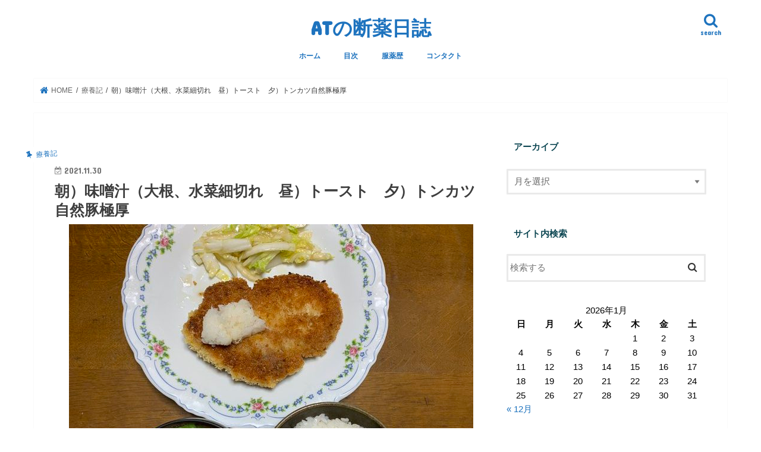

--- FILE ---
content_type: text/html; charset=UTF-8
request_url: https://atblog.biz/ryouri211130/
body_size: 19390
content:
<!doctype html>
<html dir="ltr" lang="ja" prefix="og: https://ogp.me/ns#">

<head>
<meta charset="utf-8">
<meta http-equiv="X-UA-Compatible" content="IE=edge">
<title>朝）味噌汁（大根、水菜細切れ 昼）トースト 夕）トンカツ自然豚極厚 | ATの断薬日誌 </title>
<meta name="HandheldFriendly" content="True">
<meta name="MobileOptimized" content="320">
<meta name="viewport" content="width=device-width, initial-scale=1"/>


<link rel="pingback" href="https://atblog.biz/xmlrpc.php">

<!--[if IE]>
<![endif]-->


<script async src="https://pagead2.googlesyndication.com/pagead/js/adsbygoogle.js?client=ca-pub-1872393896818650"
     crossorigin="anonymous"></script>

		<!-- All in One SEO 4.9.1.1 - aioseo.com -->
	<meta name="robots" content="max-image-preview:large" />
	<meta name="author" content="AT"/>
	<meta name="google-site-verification" content="Ph04qaL59Z37_d-CV5BhaBN0E4aVa2XR_Eq_73zcZ3A" />
	<link rel="canonical" href="https://atblog.biz/ryouri211130/" />
	<meta name="generator" content="All in One SEO (AIOSEO) 4.9.1.1" />

		<!-- Google tag (gtag.js) -->
<script async src="https://www.googletagmanager.com/gtag/js?id=G-YBCVGJ1HNF"></script>
<script>
  window.dataLayer = window.dataLayer || [];
  function gtag(){dataLayer.push(arguments);}
  gtag('js', new Date());

  gtag('config', 'G-YBCVGJ1HNF');
</script>
		<meta property="og:locale" content="ja_JP" />
		<meta property="og:site_name" content="ATブログ　断薬断念　レキソタンと共に" />
		<meta property="og:type" content="article" />
		<meta property="og:title" content="朝）味噌汁（大根、水菜細切れ 昼）トースト 夕）トンカツ自然豚極厚 | ATの断薬日誌 " />
		<meta property="og:url" content="https://atblog.biz/ryouri211130/" />
		<meta property="og:image" content="https://atblog.biz/wp-content/uploads/2021/11/yuushoku211130-rotated.jpg" />
		<meta property="og:image:secure_url" content="https://atblog.biz/wp-content/uploads/2021/11/yuushoku211130-rotated.jpg" />
		<meta property="og:image:width" content="680" />
		<meta property="og:image:height" content="510" />
		<meta property="article:published_time" content="2021-11-30T08:27:28+00:00" />
		<meta property="article:modified_time" content="2021-11-30T08:40:05+00:00" />
		<meta name="twitter:card" content="summary" />
		<meta name="twitter:site" content="@Atg2016atg" />
		<meta name="twitter:title" content="朝）味噌汁（大根、水菜細切れ 昼）トースト 夕）トンカツ自然豚極厚 | ATの断薬日誌 " />
		<meta name="twitter:creator" content="@Atg2016atg" />
		<meta name="twitter:image" content="https://atblog.biz/wp-content/uploads/2021/11/yuushoku211130-rotated.jpg" />
		<script type="application/ld+json" class="aioseo-schema">
			{"@context":"https:\/\/schema.org","@graph":[{"@type":"Article","@id":"https:\/\/atblog.biz\/ryouri211130\/#article","name":"\u671d\uff09\u5473\u564c\u6c41\uff08\u5927\u6839\u3001\u6c34\u83dc\u7d30\u5207\u308c \u663c\uff09\u30c8\u30fc\u30b9\u30c8 \u5915\uff09\u30c8\u30f3\u30ab\u30c4\u81ea\u7136\u8c5a\u6975\u539a | AT\u306e\u65ad\u85ac\u65e5\u8a8c","headline":"\u671d\uff09\u5473\u564c\u6c41\uff08\u5927\u6839\u3001\u6c34\u83dc\u7d30\u5207\u308c\u3000\u663c\uff09\u30c8\u30fc\u30b9\u30c8\u3000\u5915\uff09\u30c8\u30f3\u30ab\u30c4\u81ea\u7136\u8c5a\u6975\u539a","author":{"@id":"https:\/\/atblog.biz\/user\/user1\/#author"},"publisher":{"@id":"https:\/\/atblog.biz\/#organization"},"image":{"@type":"ImageObject","url":"https:\/\/atblog.biz\/wp-content\/uploads\/2021\/11\/yuushoku211130-rotated.jpg","width":680,"height":510},"datePublished":"2021-11-30T17:27:28+09:00","dateModified":"2021-11-30T17:40:05+09:00","inLanguage":"ja","mainEntityOfPage":{"@id":"https:\/\/atblog.biz\/ryouri211130\/#webpage"},"isPartOf":{"@id":"https:\/\/atblog.biz\/ryouri211130\/#webpage"},"articleSection":"\u7642\u990a\u8a18"},{"@type":"BreadcrumbList","@id":"https:\/\/atblog.biz\/ryouri211130\/#breadcrumblist","itemListElement":[{"@type":"ListItem","@id":"https:\/\/atblog.biz#listItem","position":1,"name":"Home","item":"https:\/\/atblog.biz","nextItem":{"@type":"ListItem","@id":"https:\/\/atblog.biz\/category\/tobyo-kiroku\/#listItem","name":"\u7642\u990a\u8a18"}},{"@type":"ListItem","@id":"https:\/\/atblog.biz\/category\/tobyo-kiroku\/#listItem","position":2,"name":"\u7642\u990a\u8a18","item":"https:\/\/atblog.biz\/category\/tobyo-kiroku\/","nextItem":{"@type":"ListItem","@id":"https:\/\/atblog.biz\/ryouri211130\/#listItem","name":"\u671d\uff09\u5473\u564c\u6c41\uff08\u5927\u6839\u3001\u6c34\u83dc\u7d30\u5207\u308c\u3000\u663c\uff09\u30c8\u30fc\u30b9\u30c8\u3000\u5915\uff09\u30c8\u30f3\u30ab\u30c4\u81ea\u7136\u8c5a\u6975\u539a"},"previousItem":{"@type":"ListItem","@id":"https:\/\/atblog.biz#listItem","name":"Home"}},{"@type":"ListItem","@id":"https:\/\/atblog.biz\/ryouri211130\/#listItem","position":3,"name":"\u671d\uff09\u5473\u564c\u6c41\uff08\u5927\u6839\u3001\u6c34\u83dc\u7d30\u5207\u308c\u3000\u663c\uff09\u30c8\u30fc\u30b9\u30c8\u3000\u5915\uff09\u30c8\u30f3\u30ab\u30c4\u81ea\u7136\u8c5a\u6975\u539a","previousItem":{"@type":"ListItem","@id":"https:\/\/atblog.biz\/category\/tobyo-kiroku\/#listItem","name":"\u7642\u990a\u8a18"}}]},{"@type":"Organization","@id":"https:\/\/atblog.biz\/#organization","name":"AT\u306e\u65ad\u85ac\u65e5\u8a8c\u3000","description":"\u7b4b\u8089\u56de\u5fa9\u3078\u306e\u9053","url":"https:\/\/atblog.biz\/","sameAs":["https:\/\/twitter.com\/Atg2016atg"]},{"@type":"Person","@id":"https:\/\/atblog.biz\/user\/user1\/#author","url":"https:\/\/atblog.biz\/user\/user1\/","name":"AT","image":{"@type":"ImageObject","@id":"https:\/\/atblog.biz\/ryouri211130\/#authorImage","url":"https:\/\/secure.gravatar.com\/avatar\/f98bb968e02079206c01bb3575b61d61797a2b26d6be19b877de1d975d6fa2db?s=96&r=g","width":96,"height":96,"caption":"AT"},"sameAs":["https:\/\/twitter.com\/Atg2016atg"]},{"@type":"WebPage","@id":"https:\/\/atblog.biz\/ryouri211130\/#webpage","url":"https:\/\/atblog.biz\/ryouri211130\/","name":"\u671d\uff09\u5473\u564c\u6c41\uff08\u5927\u6839\u3001\u6c34\u83dc\u7d30\u5207\u308c \u663c\uff09\u30c8\u30fc\u30b9\u30c8 \u5915\uff09\u30c8\u30f3\u30ab\u30c4\u81ea\u7136\u8c5a\u6975\u539a | AT\u306e\u65ad\u85ac\u65e5\u8a8c","inLanguage":"ja","isPartOf":{"@id":"https:\/\/atblog.biz\/#website"},"breadcrumb":{"@id":"https:\/\/atblog.biz\/ryouri211130\/#breadcrumblist"},"author":{"@id":"https:\/\/atblog.biz\/user\/user1\/#author"},"creator":{"@id":"https:\/\/atblog.biz\/user\/user1\/#author"},"image":{"@type":"ImageObject","url":"https:\/\/atblog.biz\/wp-content\/uploads\/2021\/11\/yuushoku211130-rotated.jpg","@id":"https:\/\/atblog.biz\/ryouri211130\/#mainImage","width":680,"height":510},"primaryImageOfPage":{"@id":"https:\/\/atblog.biz\/ryouri211130\/#mainImage"},"datePublished":"2021-11-30T17:27:28+09:00","dateModified":"2021-11-30T17:40:05+09:00"},{"@type":"WebSite","@id":"https:\/\/atblog.biz\/#website","url":"https:\/\/atblog.biz\/","name":"AT\u306e\u6599\u7406\u30d6\u30ed\u30b0\uff5e\u30d9\u30f3\u30be\u65ad\u85ac","description":"\u7b4b\u8089\u56de\u5fa9\u3078\u306e\u9053","inLanguage":"ja","publisher":{"@id":"https:\/\/atblog.biz\/#organization"}}]}
		</script>
		<!-- All in One SEO -->

<link rel='dns-prefetch' href='//webfonts.xserver.jp' />
<link rel='dns-prefetch' href='//ajax.googleapis.com' />
<link rel='dns-prefetch' href='//fonts.googleapis.com' />
<link rel='dns-prefetch' href='//maxcdn.bootstrapcdn.com' />
<link rel="alternate" type="application/rss+xml" title="ATの断薬日誌　 &raquo; フィード" href="https://atblog.biz/feed/" />
<link rel="alternate" type="application/rss+xml" title="ATの断薬日誌　 &raquo; コメントフィード" href="https://atblog.biz/comments/feed/" />
<link rel="alternate" type="application/rss+xml" title="ATの断薬日誌　 &raquo; 朝）味噌汁（大根、水菜細切れ　昼）トースト　夕）トンカツ自然豚極厚 のコメントのフィード" href="https://atblog.biz/ryouri211130/feed/" />
<link rel="alternate" title="oEmbed (JSON)" type="application/json+oembed" href="https://atblog.biz/wp-json/oembed/1.0/embed?url=https%3A%2F%2Fatblog.biz%2Fryouri211130%2F" />
<link rel="alternate" title="oEmbed (XML)" type="text/xml+oembed" href="https://atblog.biz/wp-json/oembed/1.0/embed?url=https%3A%2F%2Fatblog.biz%2Fryouri211130%2F&#038;format=xml" />
<style id='wp-img-auto-sizes-contain-inline-css' type='text/css'>
img:is([sizes=auto i],[sizes^="auto," i]){contain-intrinsic-size:3000px 1500px}
/*# sourceURL=wp-img-auto-sizes-contain-inline-css */
</style>
<style id='wp-emoji-styles-inline-css' type='text/css'>

	img.wp-smiley, img.emoji {
		display: inline !important;
		border: none !important;
		box-shadow: none !important;
		height: 1em !important;
		width: 1em !important;
		margin: 0 0.07em !important;
		vertical-align: -0.1em !important;
		background: none !important;
		padding: 0 !important;
	}
/*# sourceURL=wp-emoji-styles-inline-css */
</style>
<style id='wp-block-library-inline-css' type='text/css'>
:root{--wp-block-synced-color:#7a00df;--wp-block-synced-color--rgb:122,0,223;--wp-bound-block-color:var(--wp-block-synced-color);--wp-editor-canvas-background:#ddd;--wp-admin-theme-color:#007cba;--wp-admin-theme-color--rgb:0,124,186;--wp-admin-theme-color-darker-10:#006ba1;--wp-admin-theme-color-darker-10--rgb:0,107,160.5;--wp-admin-theme-color-darker-20:#005a87;--wp-admin-theme-color-darker-20--rgb:0,90,135;--wp-admin-border-width-focus:2px}@media (min-resolution:192dpi){:root{--wp-admin-border-width-focus:1.5px}}.wp-element-button{cursor:pointer}:root .has-very-light-gray-background-color{background-color:#eee}:root .has-very-dark-gray-background-color{background-color:#313131}:root .has-very-light-gray-color{color:#eee}:root .has-very-dark-gray-color{color:#313131}:root .has-vivid-green-cyan-to-vivid-cyan-blue-gradient-background{background:linear-gradient(135deg,#00d084,#0693e3)}:root .has-purple-crush-gradient-background{background:linear-gradient(135deg,#34e2e4,#4721fb 50%,#ab1dfe)}:root .has-hazy-dawn-gradient-background{background:linear-gradient(135deg,#faaca8,#dad0ec)}:root .has-subdued-olive-gradient-background{background:linear-gradient(135deg,#fafae1,#67a671)}:root .has-atomic-cream-gradient-background{background:linear-gradient(135deg,#fdd79a,#004a59)}:root .has-nightshade-gradient-background{background:linear-gradient(135deg,#330968,#31cdcf)}:root .has-midnight-gradient-background{background:linear-gradient(135deg,#020381,#2874fc)}:root{--wp--preset--font-size--normal:16px;--wp--preset--font-size--huge:42px}.has-regular-font-size{font-size:1em}.has-larger-font-size{font-size:2.625em}.has-normal-font-size{font-size:var(--wp--preset--font-size--normal)}.has-huge-font-size{font-size:var(--wp--preset--font-size--huge)}.has-text-align-center{text-align:center}.has-text-align-left{text-align:left}.has-text-align-right{text-align:right}.has-fit-text{white-space:nowrap!important}#end-resizable-editor-section{display:none}.aligncenter{clear:both}.items-justified-left{justify-content:flex-start}.items-justified-center{justify-content:center}.items-justified-right{justify-content:flex-end}.items-justified-space-between{justify-content:space-between}.screen-reader-text{border:0;clip-path:inset(50%);height:1px;margin:-1px;overflow:hidden;padding:0;position:absolute;width:1px;word-wrap:normal!important}.screen-reader-text:focus{background-color:#ddd;clip-path:none;color:#444;display:block;font-size:1em;height:auto;left:5px;line-height:normal;padding:15px 23px 14px;text-decoration:none;top:5px;width:auto;z-index:100000}html :where(.has-border-color){border-style:solid}html :where([style*=border-top-color]){border-top-style:solid}html :where([style*=border-right-color]){border-right-style:solid}html :where([style*=border-bottom-color]){border-bottom-style:solid}html :where([style*=border-left-color]){border-left-style:solid}html :where([style*=border-width]){border-style:solid}html :where([style*=border-top-width]){border-top-style:solid}html :where([style*=border-right-width]){border-right-style:solid}html :where([style*=border-bottom-width]){border-bottom-style:solid}html :where([style*=border-left-width]){border-left-style:solid}html :where(img[class*=wp-image-]){height:auto;max-width:100%}:where(figure){margin:0 0 1em}html :where(.is-position-sticky){--wp-admin--admin-bar--position-offset:var(--wp-admin--admin-bar--height,0px)}@media screen and (max-width:600px){html :where(.is-position-sticky){--wp-admin--admin-bar--position-offset:0px}}

/*# sourceURL=wp-block-library-inline-css */
</style><style id='global-styles-inline-css' type='text/css'>
:root{--wp--preset--aspect-ratio--square: 1;--wp--preset--aspect-ratio--4-3: 4/3;--wp--preset--aspect-ratio--3-4: 3/4;--wp--preset--aspect-ratio--3-2: 3/2;--wp--preset--aspect-ratio--2-3: 2/3;--wp--preset--aspect-ratio--16-9: 16/9;--wp--preset--aspect-ratio--9-16: 9/16;--wp--preset--color--black: #000000;--wp--preset--color--cyan-bluish-gray: #abb8c3;--wp--preset--color--white: #ffffff;--wp--preset--color--pale-pink: #f78da7;--wp--preset--color--vivid-red: #cf2e2e;--wp--preset--color--luminous-vivid-orange: #ff6900;--wp--preset--color--luminous-vivid-amber: #fcb900;--wp--preset--color--light-green-cyan: #7bdcb5;--wp--preset--color--vivid-green-cyan: #00d084;--wp--preset--color--pale-cyan-blue: #8ed1fc;--wp--preset--color--vivid-cyan-blue: #0693e3;--wp--preset--color--vivid-purple: #9b51e0;--wp--preset--gradient--vivid-cyan-blue-to-vivid-purple: linear-gradient(135deg,rgb(6,147,227) 0%,rgb(155,81,224) 100%);--wp--preset--gradient--light-green-cyan-to-vivid-green-cyan: linear-gradient(135deg,rgb(122,220,180) 0%,rgb(0,208,130) 100%);--wp--preset--gradient--luminous-vivid-amber-to-luminous-vivid-orange: linear-gradient(135deg,rgb(252,185,0) 0%,rgb(255,105,0) 100%);--wp--preset--gradient--luminous-vivid-orange-to-vivid-red: linear-gradient(135deg,rgb(255,105,0) 0%,rgb(207,46,46) 100%);--wp--preset--gradient--very-light-gray-to-cyan-bluish-gray: linear-gradient(135deg,rgb(238,238,238) 0%,rgb(169,184,195) 100%);--wp--preset--gradient--cool-to-warm-spectrum: linear-gradient(135deg,rgb(74,234,220) 0%,rgb(151,120,209) 20%,rgb(207,42,186) 40%,rgb(238,44,130) 60%,rgb(251,105,98) 80%,rgb(254,248,76) 100%);--wp--preset--gradient--blush-light-purple: linear-gradient(135deg,rgb(255,206,236) 0%,rgb(152,150,240) 100%);--wp--preset--gradient--blush-bordeaux: linear-gradient(135deg,rgb(254,205,165) 0%,rgb(254,45,45) 50%,rgb(107,0,62) 100%);--wp--preset--gradient--luminous-dusk: linear-gradient(135deg,rgb(255,203,112) 0%,rgb(199,81,192) 50%,rgb(65,88,208) 100%);--wp--preset--gradient--pale-ocean: linear-gradient(135deg,rgb(255,245,203) 0%,rgb(182,227,212) 50%,rgb(51,167,181) 100%);--wp--preset--gradient--electric-grass: linear-gradient(135deg,rgb(202,248,128) 0%,rgb(113,206,126) 100%);--wp--preset--gradient--midnight: linear-gradient(135deg,rgb(2,3,129) 0%,rgb(40,116,252) 100%);--wp--preset--font-size--small: 13px;--wp--preset--font-size--medium: 20px;--wp--preset--font-size--large: 36px;--wp--preset--font-size--x-large: 42px;--wp--preset--spacing--20: 0.44rem;--wp--preset--spacing--30: 0.67rem;--wp--preset--spacing--40: 1rem;--wp--preset--spacing--50: 1.5rem;--wp--preset--spacing--60: 2.25rem;--wp--preset--spacing--70: 3.38rem;--wp--preset--spacing--80: 5.06rem;--wp--preset--shadow--natural: 6px 6px 9px rgba(0, 0, 0, 0.2);--wp--preset--shadow--deep: 12px 12px 50px rgba(0, 0, 0, 0.4);--wp--preset--shadow--sharp: 6px 6px 0px rgba(0, 0, 0, 0.2);--wp--preset--shadow--outlined: 6px 6px 0px -3px rgb(255, 255, 255), 6px 6px rgb(0, 0, 0);--wp--preset--shadow--crisp: 6px 6px 0px rgb(0, 0, 0);}:where(.is-layout-flex){gap: 0.5em;}:where(.is-layout-grid){gap: 0.5em;}body .is-layout-flex{display: flex;}.is-layout-flex{flex-wrap: wrap;align-items: center;}.is-layout-flex > :is(*, div){margin: 0;}body .is-layout-grid{display: grid;}.is-layout-grid > :is(*, div){margin: 0;}:where(.wp-block-columns.is-layout-flex){gap: 2em;}:where(.wp-block-columns.is-layout-grid){gap: 2em;}:where(.wp-block-post-template.is-layout-flex){gap: 1.25em;}:where(.wp-block-post-template.is-layout-grid){gap: 1.25em;}.has-black-color{color: var(--wp--preset--color--black) !important;}.has-cyan-bluish-gray-color{color: var(--wp--preset--color--cyan-bluish-gray) !important;}.has-white-color{color: var(--wp--preset--color--white) !important;}.has-pale-pink-color{color: var(--wp--preset--color--pale-pink) !important;}.has-vivid-red-color{color: var(--wp--preset--color--vivid-red) !important;}.has-luminous-vivid-orange-color{color: var(--wp--preset--color--luminous-vivid-orange) !important;}.has-luminous-vivid-amber-color{color: var(--wp--preset--color--luminous-vivid-amber) !important;}.has-light-green-cyan-color{color: var(--wp--preset--color--light-green-cyan) !important;}.has-vivid-green-cyan-color{color: var(--wp--preset--color--vivid-green-cyan) !important;}.has-pale-cyan-blue-color{color: var(--wp--preset--color--pale-cyan-blue) !important;}.has-vivid-cyan-blue-color{color: var(--wp--preset--color--vivid-cyan-blue) !important;}.has-vivid-purple-color{color: var(--wp--preset--color--vivid-purple) !important;}.has-black-background-color{background-color: var(--wp--preset--color--black) !important;}.has-cyan-bluish-gray-background-color{background-color: var(--wp--preset--color--cyan-bluish-gray) !important;}.has-white-background-color{background-color: var(--wp--preset--color--white) !important;}.has-pale-pink-background-color{background-color: var(--wp--preset--color--pale-pink) !important;}.has-vivid-red-background-color{background-color: var(--wp--preset--color--vivid-red) !important;}.has-luminous-vivid-orange-background-color{background-color: var(--wp--preset--color--luminous-vivid-orange) !important;}.has-luminous-vivid-amber-background-color{background-color: var(--wp--preset--color--luminous-vivid-amber) !important;}.has-light-green-cyan-background-color{background-color: var(--wp--preset--color--light-green-cyan) !important;}.has-vivid-green-cyan-background-color{background-color: var(--wp--preset--color--vivid-green-cyan) !important;}.has-pale-cyan-blue-background-color{background-color: var(--wp--preset--color--pale-cyan-blue) !important;}.has-vivid-cyan-blue-background-color{background-color: var(--wp--preset--color--vivid-cyan-blue) !important;}.has-vivid-purple-background-color{background-color: var(--wp--preset--color--vivid-purple) !important;}.has-black-border-color{border-color: var(--wp--preset--color--black) !important;}.has-cyan-bluish-gray-border-color{border-color: var(--wp--preset--color--cyan-bluish-gray) !important;}.has-white-border-color{border-color: var(--wp--preset--color--white) !important;}.has-pale-pink-border-color{border-color: var(--wp--preset--color--pale-pink) !important;}.has-vivid-red-border-color{border-color: var(--wp--preset--color--vivid-red) !important;}.has-luminous-vivid-orange-border-color{border-color: var(--wp--preset--color--luminous-vivid-orange) !important;}.has-luminous-vivid-amber-border-color{border-color: var(--wp--preset--color--luminous-vivid-amber) !important;}.has-light-green-cyan-border-color{border-color: var(--wp--preset--color--light-green-cyan) !important;}.has-vivid-green-cyan-border-color{border-color: var(--wp--preset--color--vivid-green-cyan) !important;}.has-pale-cyan-blue-border-color{border-color: var(--wp--preset--color--pale-cyan-blue) !important;}.has-vivid-cyan-blue-border-color{border-color: var(--wp--preset--color--vivid-cyan-blue) !important;}.has-vivid-purple-border-color{border-color: var(--wp--preset--color--vivid-purple) !important;}.has-vivid-cyan-blue-to-vivid-purple-gradient-background{background: var(--wp--preset--gradient--vivid-cyan-blue-to-vivid-purple) !important;}.has-light-green-cyan-to-vivid-green-cyan-gradient-background{background: var(--wp--preset--gradient--light-green-cyan-to-vivid-green-cyan) !important;}.has-luminous-vivid-amber-to-luminous-vivid-orange-gradient-background{background: var(--wp--preset--gradient--luminous-vivid-amber-to-luminous-vivid-orange) !important;}.has-luminous-vivid-orange-to-vivid-red-gradient-background{background: var(--wp--preset--gradient--luminous-vivid-orange-to-vivid-red) !important;}.has-very-light-gray-to-cyan-bluish-gray-gradient-background{background: var(--wp--preset--gradient--very-light-gray-to-cyan-bluish-gray) !important;}.has-cool-to-warm-spectrum-gradient-background{background: var(--wp--preset--gradient--cool-to-warm-spectrum) !important;}.has-blush-light-purple-gradient-background{background: var(--wp--preset--gradient--blush-light-purple) !important;}.has-blush-bordeaux-gradient-background{background: var(--wp--preset--gradient--blush-bordeaux) !important;}.has-luminous-dusk-gradient-background{background: var(--wp--preset--gradient--luminous-dusk) !important;}.has-pale-ocean-gradient-background{background: var(--wp--preset--gradient--pale-ocean) !important;}.has-electric-grass-gradient-background{background: var(--wp--preset--gradient--electric-grass) !important;}.has-midnight-gradient-background{background: var(--wp--preset--gradient--midnight) !important;}.has-small-font-size{font-size: var(--wp--preset--font-size--small) !important;}.has-medium-font-size{font-size: var(--wp--preset--font-size--medium) !important;}.has-large-font-size{font-size: var(--wp--preset--font-size--large) !important;}.has-x-large-font-size{font-size: var(--wp--preset--font-size--x-large) !important;}
/*# sourceURL=global-styles-inline-css */
</style>

<style id='classic-theme-styles-inline-css' type='text/css'>
/*! This file is auto-generated */
.wp-block-button__link{color:#fff;background-color:#32373c;border-radius:9999px;box-shadow:none;text-decoration:none;padding:calc(.667em + 2px) calc(1.333em + 2px);font-size:1.125em}.wp-block-file__button{background:#32373c;color:#fff;text-decoration:none}
/*# sourceURL=/wp-includes/css/classic-themes.min.css */
</style>
<link rel='stylesheet' id='contact-form-7-css' href='https://atblog.biz/wp-content/plugins/contact-form-7/includes/css/styles.css' type='text/css' media='all' />
<link rel='stylesheet' id='swpm.common-css' href='https://atblog.biz/wp-content/plugins/simple-membership/css/swpm.common.css' type='text/css' media='all' />
<link rel='stylesheet' id='toc-screen-css' href='https://atblog.biz/wp-content/plugins/table-of-contents-plus/screen.min.css' type='text/css' media='all' />
<link rel='stylesheet' id='style-css' href='https://atblog.biz/wp-content/themes/jstork/style.css' type='text/css' media='all' />
<link rel='stylesheet' id='slick-css' href='https://atblog.biz/wp-content/themes/jstork/library/css/slick.css' type='text/css' media='all' />
<link rel='stylesheet' id='shortcode-css' href='https://atblog.biz/wp-content/themes/jstork/library/css/shortcode.css' type='text/css' media='all' />
<link rel='stylesheet' id='gf_Concert-css' href='//fonts.googleapis.com/css?family=Concert+One' type='text/css' media='all' />
<link rel='stylesheet' id='gf_Lato-css' href='//fonts.googleapis.com/css?family=Lato' type='text/css' media='all' />
<link rel='stylesheet' id='fontawesome-css' href='//maxcdn.bootstrapcdn.com/font-awesome/4.7.0/css/font-awesome.min.css' type='text/css' media='all' />
<link rel='stylesheet' id='remodal-css' href='https://atblog.biz/wp-content/themes/jstork/library/css/remodal.css' type='text/css' media='all' />
<link rel='stylesheet' id='animate-css' href='https://atblog.biz/wp-content/themes/jstork/library/css/animate.min.css' type='text/css' media='all' />
<link rel='stylesheet' id='va-social-buzz-css' href='https://atblog.biz/wp-content/plugins/va-social-buzz/assets/css/style.min.css' type='text/css' media='all' />
<style id='va-social-buzz-inline-css' type='text/css'>
.va-social-buzz .vasb_fb .vasb_fb_thumbnail{background-image:url(https://atblog.biz/wp-content/uploads/2021/11/yuushoku211130-rotated.jpg);}#secondary #widget-area .va-social-buzz .vasb_fb .vasb_fb_like,#secondary .widget-area .va-social-buzz .vasb_fb .vasb_fb_like,#secondary.widget-area .va-social-buzz .vasb_fb .vasb_fb_like,.secondary .widget-area .va-social-buzz .vasb_fb .vasb_fb_like,.sidebar-container .va-social-buzz .vasb_fb .vasb_fb_like,.va-social-buzz .vasb_fb .vasb_fb_like{background-color:rgba(30,115,190,0.7);color:#ffffff;}@media only screen and (min-width:711px){.va-social-buzz .vasb_fb .vasb_fb_like{background-color:rgba(30,115,190,1);}}
/*# sourceURL=va-social-buzz-inline-css */
</style>
<style id='quads-styles-inline-css' type='text/css'>

    .quads-location ins.adsbygoogle {
        background: transparent !important;
    }.quads-location .quads_rotator_img{ opacity:1 !important;}
    .quads.quads_ad_container { display: grid; grid-template-columns: auto; grid-gap: 10px; padding: 10px; }
    .grid_image{animation: fadeIn 0.5s;-webkit-animation: fadeIn 0.5s;-moz-animation: fadeIn 0.5s;
        -o-animation: fadeIn 0.5s;-ms-animation: fadeIn 0.5s;}
    .quads-ad-label { font-size: 12px; text-align: center; color: #333;}
    .quads_click_impression { display: none;} .quads-location, .quads-ads-space{max-width:100%;} @media only screen and (max-width: 480px) { .quads-ads-space, .penci-builder-element .quads-ads-space{max-width:340px;}}
/*# sourceURL=quads-styles-inline-css */
</style>
<script type="text/javascript" src="//ajax.googleapis.com/ajax/libs/jquery/1.12.4/jquery.min.js" id="jquery-js"></script>
<script type="text/javascript" src="//webfonts.xserver.jp/js/xserverv3.js?fadein=0" id="typesquare_std-js"></script>
<link rel="https://api.w.org/" href="https://atblog.biz/wp-json/" /><link rel="alternate" title="JSON" type="application/json" href="https://atblog.biz/wp-json/wp/v2/posts/12541" /><link rel="EditURI" type="application/rsd+xml" title="RSD" href="https://atblog.biz/xmlrpc.php?rsd" />

<link rel='shortlink' href='https://atblog.biz/?p=12541' />
<script>document.cookie = 'quads_browser_width='+screen.width;</script><style type="text/css">
body{color: #3E3E3E;}
a, #breadcrumb li.bc_homelink a::before, .authorbox .author_sns li a::before{color: #1e73be;}
a:hover{color: #e51010;}
.article-footer .post-categories li a,.article-footer .tags a,.accordionBtn{  background: #1e73be;  border-color: #1e73be;}
.article-footer .tags a{color:#1e73be; background: none;}
.article-footer .post-categories li a:hover,.article-footer .tags a:hover,.accordionBtn.active{ background:#e51010;  border-color:#e51010;}
input[type="text"],input[type="password"],input[type="datetime"],input[type="datetime-local"],input[type="date"],input[type="month"],input[type="time"],input[type="week"],input[type="number"],input[type="email"],input[type="url"],input[type="search"],input[type="tel"],input[type="color"],select,textarea,.field { background-color: #ffffff;}
.header{color: #eeee22;}
.bgfull .header,.header.bg,.header #inner-header,.menu-sp{background: #ffffff;}
#logo a{color: #1e73be;}
#g_nav .nav li a,.nav_btn,.menu-sp a,.menu-sp a,.menu-sp > ul:after{color: #1e73be;}
#logo a:hover,#g_nav .nav li a:hover,.nav_btn:hover{color:#1e73be;}
@media only screen and (min-width: 768px) {
.nav > li > a:after{background: #1e73be;}
.nav ul {background: #666666;}
#g_nav .nav li ul.sub-menu li a{color: #f7f7f7;}
}
@media only screen and (max-width: 1165px) {
.site_description{background: #ffffff; color: #eeee22;}
}
#inner-content, #breadcrumb, .entry-content blockquote:before, .entry-content blockquote:after{background: #ffffff}
.top-post-list .post-list:before{background: #1e73be;}
.widget li a:after{color: #1e73be;}
.entry-content h2,.widgettitle,.accordion::before{background: #ffffff; color: #0b4551;}
.entry-content h3{border-color: #ffffff;}
.h_boader .entry-content h2{border-color: #ffffff; color: #3E3E3E;}
.h_balloon .entry-content h2:after{border-top-color: #ffffff;}
.entry-content ul li:before{ background: #ffffff;}
.entry-content ol li:before{ background: #ffffff;}
.post-list-card .post-list .eyecatch .cat-name,.top-post-list .post-list .eyecatch .cat-name,.byline .cat-name,.single .authorbox .author-newpost li .cat-name,.related-box li .cat-name,.carouselwrap .cat-name,.eyecatch .cat-name{background: #ffffff; color:  #1e73be;}
ul.wpp-list li a:before{background: #ffffff; color: #0b4551;}
.readmore a{border:1px solid #1e73be;color:#1e73be;}
.readmore a:hover{background:#1e73be;color:#fff;}
.btn-wrap a{background: #1e73be;border: 1px solid #1e73be;}
.btn-wrap a:hover{background: #e51010;border-color: #e51010;}
.btn-wrap.simple a{border:1px solid #1e73be;color:#1e73be;}
.btn-wrap.simple a:hover{background:#1e73be;}
.blue-btn, .comment-reply-link, #submit { background-color: #1e73be; }
.blue-btn:hover, .comment-reply-link:hover, #submit:hover, .blue-btn:focus, .comment-reply-link:focus, #submit:focus {background-color: #e51010; }
#sidebar1{color: #000000;}
.widget:not(.widget_text) a{color:#1e73be;}
.widget:not(.widget_text) a:hover{color:#1e73be;}
.bgfull #footer-top,#footer-top .inner,.cta-inner{background-color: #666666; color: #CACACA;}
.footer a,#footer-top a{color: #f7f7f7;}
#footer-top .widgettitle{color: #CACACA;}
.bgfull .footer,.footer.bg,.footer .inner {background-color: #666666;color: #CACACA;}
.footer-links li a:before{ color: #ffffff;}
.pagination a, .pagination span,.page-links a{border-color: #1e73be; color: #1e73be;}
.pagination .current,.pagination .current:hover,.page-links ul > li > span{background-color: #1e73be; border-color: #1e73be;}
.pagination a:hover, .pagination a:focus,.page-links a:hover, .page-links a:focus{background-color: #1e73be; color: #fff;}
</style>
<style type="text/css" id="custom-background-css">
body.custom-background { background-color: #ffffff; }
</style>
	<link rel="icon" href="https://atblog.biz/wp-content/uploads/2024/04/cropped-pullup240428-1-32x32.jpg" sizes="32x32" />
<link rel="icon" href="https://atblog.biz/wp-content/uploads/2024/04/cropped-pullup240428-1-192x192.jpg" sizes="192x192" />
<link rel="apple-touch-icon" href="https://atblog.biz/wp-content/uploads/2024/04/cropped-pullup240428-1-180x180.jpg" />
<meta name="msapplication-TileImage" content="https://atblog.biz/wp-content/uploads/2024/04/cropped-pullup240428-1-270x270.jpg" />
</head>

<body data-rsssl=1 class="wp-singular post-template-default single single-post postid-12541 single-format-standard custom-background wp-theme-jstork bgnormal pannavi_on h_default sidebarright date_on">
	<div id="container">

<header class="header animated fadeIn headercenter" role="banner">
<div id="inner-header" class="wrap cf">
<div id="logo" class="gf ">
<p class="h1 text"><a href="https://atblog.biz">ATの断薬日誌　</a></p>
</div>

<a href="#searchbox" data-remodal-target="searchbox" class="nav_btn search_btn"><span class="text gf">search</span></a>

<nav id="g_nav" role="navigation">
<ul id="menu-main-menu" class="nav top-nav cf"><li id="menu-item-368" class="menu-item menu-item-type-custom menu-item-object-custom menu-item-home menu-item-368"><a href="https://atblog.biz">ホーム</a></li>
<li id="menu-item-199" class="menu-item menu-item-type-post_type menu-item-object-page menu-item-199"><a href="https://atblog.biz/menu/">目次</a></li>
<li id="menu-item-261" class="menu-item menu-item-type-post_type menu-item-object-page menu-item-261"><a href="https://atblog.biz/history/">服薬歴</a></li>
<li id="menu-item-653" class="menu-item menu-item-type-post_type menu-item-object-page menu-item-653"><a href="https://atblog.biz/contact-2/">コンタクト</a></li>
</ul></nav>

<a href="#spnavi" data-remodal-target="spnavi" class="nav_btn"><span class="text gf">menu</span></a>



</div>
</header>


<div class="remodal" data-remodal-id="spnavi" data-remodal-options="hashTracking:false">
<button data-remodal-action="close" class="remodal-close"><span class="text gf">CLOSE</span></button>
<ul id="menu-main-menu-1" class="sp_g_nav nav top-nav cf"><li class="menu-item menu-item-type-custom menu-item-object-custom menu-item-home menu-item-368"><a href="https://atblog.biz">ホーム</a></li>
<li class="menu-item menu-item-type-post_type menu-item-object-page menu-item-199"><a href="https://atblog.biz/menu/">目次</a></li>
<li class="menu-item menu-item-type-post_type menu-item-object-page menu-item-261"><a href="https://atblog.biz/history/">服薬歴</a></li>
<li class="menu-item menu-item-type-post_type menu-item-object-page menu-item-653"><a href="https://atblog.biz/contact-2/">コンタクト</a></li>
</ul><button data-remodal-action="close" class="remodal-close"><span class="text gf">CLOSE</span></button>
</div>




<div class="remodal searchbox" data-remodal-id="searchbox" data-remodal-options="hashTracking:false">
<div class="search cf"><dl><dt>キーワードで記事を検索</dt><dd><form role="search" method="get" id="searchform" class="searchform cf" action="https://atblog.biz/" >
		<input type="search" placeholder="検索する" value="" name="s" id="s" />
		<button type="submit" id="searchsubmit" ><i class="fa fa-search"></i></button>
		</form></dd></dl></div>
<button data-remodal-action="close" class="remodal-close"><span class="text gf">CLOSE</span></button>
</div>






<div id="breadcrumb" class="breadcrumb inner wrap cf"><ul itemscope itemtype="http://schema.org/BreadcrumbList"><li itemprop="itemListElement" itemscope itemtype="http://schema.org/ListItem" class="bc_homelink"><a itemprop="item" href="https://atblog.biz/"><span itemprop="name"> HOME</span></a><meta itemprop="position" content="1" /></li><li itemprop="itemListElement" itemscope itemtype="http://schema.org/ListItem"><a itemprop="item" href="https://atblog.biz/category/tobyo-kiroku/"><span itemprop="name">療養記</span></a><meta itemprop="position" content="2" /></li><li itemprop="itemListElement" itemscope itemtype="http://schema.org/ListItem" class="bc_posttitle"><span itemprop="name">朝）味噌汁（大根、水菜細切れ　昼）トースト　夕）トンカツ自然豚極厚</span><meta itemprop="position" content="3" /></li></ul></div>
<div id="content">
<div id="inner-content" class="wrap cf">

<main id="main" class="m-all t-all d-5of7 cf" role="main">
<article id="post-12541" class="post-12541 post type-post status-publish format-standard has-post-thumbnail hentry category-tobyo-kiroku article cf" role="article">
<div id="adswidget1-quick-adsense-2" class="widget widget_adswidget1-quick-adsense"></div><div id="adswidget1-quick-adsense-3" class="widget widget_adswidget1-quick-adsense"></div><header class="article-header entry-header">
<p class="byline entry-meta vcard cf">
<span class="cat-name cat-id-5">療養記</span><time class="date gf entry-date updated"  datetime="2021-11-30">2021.11.30</time>

<span class="writer name author"><span class="fn">AT</span></span>
</p>

<h1 class="entry-title single-title" itemprop="headline" rel="bookmark">朝）味噌汁（大根、水菜細切れ　昼）トースト　夕）トンカツ自然豚極厚</h1>

<figure class="eyecatch">
<img width="680" height="510" src="https://atblog.biz/wp-content/uploads/2021/11/yuushoku211130-rotated.jpg" class="attachment-post-thumbnail size-post-thumbnail wp-post-image" alt="" decoding="async" fetchpriority="high" srcset="https://atblog.biz/wp-content/uploads/2021/11/yuushoku211130-rotated.jpg 680w, https://atblog.biz/wp-content/uploads/2021/11/yuushoku211130-300x225.jpg 300w" sizes="(max-width: 680px) 100vw, 680px" /></figure>
</header>



<section class="entry-content cf">


<p><strong>朝食</p>
<p>・白米<br />
・味噌汁（大根、水菜細切れ。少し煮過ぎ）<br />
・菜っ葉卵とじ炒め</p>
<p>・ぬか漬け（小松菜）</strong></p>
<img decoding="async" src="https://atblog.biz/wp-content/uploads/2021/11/choushoku211130-300x225.jpg" alt="" width="300" height="225" class="alignnone size-medium wp-image-12542" srcset="https://atblog.biz/wp-content/uploads/2021/11/choushoku211130-300x225.jpg 300w, https://atblog.biz/wp-content/uploads/2021/11/choushoku211130-rotated.jpg 680w" sizes="(max-width: 300px) 100vw, 300px" />
<p>おいしかったです。<br />
朝は冷え込みました。布団一枚だと風邪っぽくなります。</p>
<p>ゴミ捨てにも行きました。</p>
<p>天気曇り</p>
<p>昼食<br />
・バタートースト<br />
・コーヒー<br />
・グレープフルーツ<br />
<img decoding="async" src="https://atblog.biz/wp-content/uploads/2021/11/chuushoku211130-300x225.jpg" alt="" width="300" height="225" class="alignnone size-medium wp-image-12546" srcset="https://atblog.biz/wp-content/uploads/2021/11/chuushoku211130-300x225.jpg 300w, https://atblog.biz/wp-content/uploads/2021/11/chuushoku211130-rotated.jpg 680w" sizes="(max-width: 300px) 100vw, 300px" /><br />
本当はソバを食べたかったのですが、<br />
仕度するのが面倒で時間かかるので<br />
質素に簡単に済ませました。</p>
<p>いい天気です。<br />
よく晴れています。</p>
<p><strong>夕食<br />
・トンカツ（コープ自然派自然豚ロース極厚テキカツ用をトンカツに。塩胡椒で下味をつけて数時間なじませ衣付けて揚げました。<br />
良い感じに揚がりました。<br />
あっさり和週大根おろし醤油で頂きました。絶品</p>
<p>・白菜サラダ（白菜塩もみに胡麻油醤油）<br />
・白米<br />
・味噌汁</strong></p>
<img loading="lazy" decoding="async" src="https://atblog.biz/wp-content/uploads/2021/11/tonnkatu211130-300x225.jpg" alt="" width="300" height="225" class="alignnone size-medium wp-image-12548" srcset="https://atblog.biz/wp-content/uploads/2021/11/tonnkatu211130-300x225.jpg 300w, https://atblog.biz/wp-content/uploads/2021/11/tonnkatu211130-rotated.jpg 680w" sizes="auto, (max-width: 300px) 100vw, 300px" />
<img loading="lazy" decoding="async" src="https://atblog.biz/wp-content/uploads/2021/11/yuushoku211130-300x225.jpg" alt="" width="300" height="225" class="alignnone size-medium wp-image-12549" srcset="https://atblog.biz/wp-content/uploads/2021/11/yuushoku211130-300x225.jpg 300w, https://atblog.biz/wp-content/uploads/2021/11/yuushoku211130-rotated.jpg 680w" sizes="auto, (max-width: 300px) 100vw, 300px" />
<p>今夕久々にヒット</p>
<p>いいお肉でした。</p>
<p>デザートはバナナ</p>
<!--CusAds0-->
<div style="font-size: 0px; height: 0px; line-height: 0px; margin: 0; padding: 0; clear: both;"></div>
<div class="va-social-buzz"><div class="vasb_share"><div class="vasb_share_button vasb_share_button-fb"><a href="https://www.facebook.com/sharer/sharer.php?u=https%3A%2F%2Fatblog.biz%2Fryouri211130"><i class="vasb_icon"></i><span class="vasb_share_button_text">シェアする</span></a></div><!-- //.vasb_share_button-fb --><div class="vasb_share_button vasb_share_button-twttr"><a href="https://twitter.com/share?url=https%3A%2F%2Fatblog.biz%2Fryouri211130&text=%E6%9C%9D%EF%BC%89%E5%91%B3%E5%99%8C%E6%B1%81%EF%BC%88%E5%A4%A7%E6%A0%B9%E3%80%81%E6%B0%B4%E8%8F%9C%E7%B4%B0%E5%88%87%E3%82%8C%20%E6%98%BC%EF%BC%89%E3%83%88%E3%83%BC%E3%82%B9%E3%83%88%20%E5%A4%95%EF%BC%89%E3%83%88%E3%83%B3%E3%82%AB%E3%83%84%E8%87%AA%E7%84%B6%E8%B1%9A%E6%A5%B5%E5%8E%9A%20%7C%20AT%E3%81%AE%E6%96%AD%E8%96%AC%E6%97%A5%E8%AA%8C%20"><i class="vasb_icon"></i><span class="vasb_share_button_text">ツイートする</span></a></div><!-- //.vasb_share_button-twttr --></div><!-- //.vasb_share --><div class="vasb_follow">Xで <a href="https://twitter.com/Atg2016atg" class="twitter-follow-button" data-show-count="true" data-size="large" data-show-screen-name="false">Follow Atg2016atg</a></div><!-- //.vasb_tw --></div><!-- //.va-social-buzz -->

</section>


<footer class="article-footer">
<ul class="post-categories">
	<li><a href="https://atblog.biz/category/tobyo-kiroku/" rel="category tag">療養記</a></li></ul></footer>








	<div id="respond" class="comment-respond">
		<h3 id="reply-title" class="comment-reply-title">コメントを残す <small><a rel="nofollow" id="cancel-comment-reply-link" href="/ryouri211130/#respond" style="display:none;">コメントをキャンセル</a></small></h3><form action="https://atblog.biz/wp-comments-post.php" method="post" id="commentform" class="comment-form"><p class="comment-notes"><span id="email-notes">メールアドレスが公開されることはありません。</span> <span class="required-field-message"><span class="required">※</span> が付いている欄は必須項目です</span></p><p class="comment-form-comment"><label for="comment">コメント <span class="required">※</span></label> <textarea id="comment" name="comment" cols="45" rows="8" maxlength="65525" required></textarea></p><p class="comment-form-author"><label for="author">名前 <span class="required">※</span></label> <input id="author" name="author" type="text" value="" size="30" maxlength="245" autocomplete="name" required /></p>
<p class="comment-form-email"><label for="email">メール <span class="required">※</span></label> <input id="email" name="email" type="email" value="" size="30" maxlength="100" aria-describedby="email-notes" autocomplete="email" required /></p>
<p class="comment-form-url"><label for="url">サイト</label> <input id="url" name="url" type="url" value="" size="30" maxlength="200" autocomplete="url" /></p>
<p><img src="https://atblog.biz/wp-content/siteguard/807680293.png" alt="CAPTCHA"></p><p><label for="siteguard_captcha">上に表示された文字を入力してください。</label><br /><input type="text" name="siteguard_captcha" id="siteguard_captcha" class="input" value="" size="10" aria-required="true" /><input type="hidden" name="siteguard_captcha_prefix" id="siteguard_captcha_prefix" value="807680293" /></p><p class="form-submit"><input name="submit" type="submit" id="submit" class="submit" value="コメントを送信" /> <input type='hidden' name='comment_post_ID' value='12541' id='comment_post_ID' />
<input type='hidden' name='comment_parent' id='comment_parent' value='0' />
</p><p style="display: none;"><input type="hidden" id="akismet_comment_nonce" name="akismet_comment_nonce" value="a9dfa8c7d1" /></p><p style="display: none !important;" class="akismet-fields-container" data-prefix="ak_"><label>&#916;<textarea name="ak_hp_textarea" cols="45" rows="8" maxlength="100"></textarea></label><input type="hidden" id="ak_js_1" name="ak_js" value="160"/><script>document.getElementById( "ak_js_1" ).setAttribute( "value", ( new Date() ).getTime() );</script></p></form>	</div><!-- #respond -->
	<p class="akismet_comment_form_privacy_notice">このサイトはスパムを低減するために Akismet を使っています。<a href="https://akismet.com/privacy/" target="_blank" rel="nofollow noopener">コメントデータの処理方法の詳細はこちらをご覧ください</a>。</p>
</article>

<div class="np-post">
<div class="navigation">
<div class="prev np-post-list">
<a href="https://atblog.biz/ryouri211201/" class="cf">
<figure class="eyecatch"><img width="150" height="150" src="https://atblog.biz/wp-content/uploads/2021/12/nabe211201-150x150.jpg" class="attachment-thumbnail size-thumbnail wp-post-image" alt="" decoding="async" loading="lazy" /></figure>
<span class="ttl">朝）味噌汁（白菜、豆腐　昼）そば　夕）ブリと野菜鍋</span>
</a>
</div>

<div class="next np-post-list">
<a href="https://atblog.biz/ryouri211129/" class="cf">
<span class="ttl">朝）落とし卵味噌汁　昼）　炒飯 夕）カツオたたき</span>
<figure class="eyecatch"><img width="150" height="150" src="https://atblog.biz/wp-content/uploads/2021/11/yuushoku211129-150x150.jpg" class="attachment-thumbnail size-thumbnail wp-post-image" alt="" decoding="async" loading="lazy" /></figure>
</a>
</div>
</div>
</div>

  <div class="related-box original-related wow animated fadeIn cf">
    <div class="inbox">
	    <h2 class="related-h h_ttl"><span class="gf">RECOMMEND</span>こちらの記事も人気です。</h2>
		    <div class="related-post">
				<ul class="related-list cf">

  	        <li rel="bookmark" title="【ベンゾ離脱回想録】筋硬直は残るものの筋力は回復">
		        <a href="https://atblog.biz/muscularstrength/" rel=\"bookmark" title="【ベンゾ離脱回想録】筋硬直は残るものの筋力は回復" class="title">
		        	<figure class="eyecatch">
	        	                <img width="300" height="200" src="https://atblog.biz/wp-content/uploads/2024/10/asadake241029-300x200.jpg" class="attachment-post-thum size-post-thum wp-post-image" alt="" decoding="async" loading="lazy" />	        	        		<span class="cat-name">療養記</span>
		            </figure>
					<time class="date gf">2024.10.29</time>
					<h3 class="ttl">
						【ベンゾ離脱回想録】筋硬直は残るものの筋力は回復					</h3>
				</a>
	        </li>
  	        <li rel="bookmark" title="鮮魚】ヒラアジ、イサキ、グレ">
		        <a href="https://atblog.biz/senngyo210527/" rel=\"bookmark" title="鮮魚】ヒラアジ、イサキ、グレ" class="title">
		        	<figure class="eyecatch">
	        	                <img width="300" height="200" src="https://atblog.biz/wp-content/uploads/2021/05/sakana210527-300x200.jpg" class="attachment-post-thum size-post-thum wp-post-image" alt="" decoding="async" loading="lazy" />	        	        		<span class="cat-name">療養記</span>
		            </figure>
					<time class="date gf">2021.5.27</time>
					<h3 class="ttl">
						鮮魚】ヒラアジ、イサキ、グレ					</h3>
				</a>
	        </li>
  	        <li rel="bookmark" title="揚げ出汁豆腐">
		        <a href="https://atblog.biz/ryouri230306/" rel=\"bookmark" title="揚げ出汁豆腐" class="title">
		        	<figure class="eyecatch">
	        	                <img width="300" height="200" src="https://atblog.biz/wp-content/uploads/2023/03/yuushoku230306-300x200.jpg" class="attachment-post-thum size-post-thum wp-post-image" alt="" decoding="async" loading="lazy" />	        	        		<span class="cat-name">療養記</span>
		            </figure>
					<time class="date gf">2023.3.6</time>
					<h3 class="ttl">
						揚げ出汁豆腐					</h3>
				</a>
	        </li>
  	        <li rel="bookmark" title="腹部の違和感の原因と対策を考えてみた">
		        <a href="https://atblog.biz/stomachupset/" rel=\"bookmark" title="腹部の違和感の原因と対策を考えてみた" class="title">
		        	<figure class="eyecatch">
	        	                <img width="300" height="200" src="https://atblog.biz/wp-content/uploads/2024/07/1Xr60QbH-300x200.jpg" class="attachment-post-thum size-post-thum wp-post-image" alt="" decoding="async" loading="lazy" />	        	        		<span class="cat-name">療養記</span>
		            </figure>
					<time class="date gf">2024.7.5</time>
					<h3 class="ttl">
						腹部の違和感の原因と対策を考えてみた					</h3>
				</a>
	        </li>
  	        <li rel="bookmark" title="親子丼">
		        <a href="https://atblog.biz/ryouri220818/" rel=\"bookmark" title="親子丼" class="title">
		        	<figure class="eyecatch">
	        	                <img width="300" height="200" src="https://atblog.biz/wp-content/uploads/2022/08/yuushoku220818-300x200.jpg" class="attachment-post-thum size-post-thum wp-post-image" alt="" decoding="async" loading="lazy" />	        	        		<span class="cat-name">療養記</span>
		            </figure>
					<time class="date gf">2022.8.18</time>
					<h3 class="ttl">
						親子丼					</h3>
				</a>
	        </li>
  	        <li rel="bookmark" title="今日の料理　山椒鶏定食　200312">
		        <a href="https://atblog.biz/ryouri200312/" rel=\"bookmark" title="今日の料理　山椒鶏定食　200312" class="title">
		        	<figure class="eyecatch">
	        	                <img width="300" height="200" src="https://atblog.biz/wp-content/uploads/2020/03/sanshouteishoku200312-300x200.jpg" class="attachment-post-thum size-post-thum wp-post-image" alt="" decoding="async" loading="lazy" />	        	        		<span class="cat-name">療養記</span>
		            </figure>
					<time class="date gf">2020.3.12</time>
					<h3 class="ttl">
						今日の料理　山椒鶏定食　200312					</h3>
				</a>
	        </li>
  	        <li rel="bookmark" title="味噌汁（カボチャ、ぶらしめじ）昼）月見キノコそば 夕）カボチャとゴーヤと豚もも肉のチーズ炒め">
		        <a href="https://atblog.biz/ryouri210920/" rel=\"bookmark" title="味噌汁（カボチャ、ぶらしめじ）昼）月見キノコそば 夕）カボチャとゴーヤと豚もも肉のチーズ炒め" class="title">
		        	<figure class="eyecatch">
	        	                <img width="300" height="200" src="https://atblog.biz/wp-content/uploads/2021/09/yuushoku210920-300x200.jpg" class="attachment-post-thum size-post-thum wp-post-image" alt="" decoding="async" loading="lazy" />	        	        		<span class="cat-name">療養記</span>
		            </figure>
					<time class="date gf">2021.9.20</time>
					<h3 class="ttl">
						味噌汁（カボチャ、ぶらしめじ）昼）月見キノコそば 夕）カボチャとゴーヤと…					</h3>
				</a>
	        </li>
  	        <li rel="bookmark" title="朝）目玉焼き　ウィンナー炒め 昼）汁ビーフン 夕）カマスの塩焼き">
		        <a href="https://atblog.biz/ryouri220223/" rel=\"bookmark" title="朝）目玉焼き　ウィンナー炒め 昼）汁ビーフン 夕）カマスの塩焼き" class="title">
		        	<figure class="eyecatch">
	        	                <img width="300" height="200" src="https://atblog.biz/wp-content/uploads/2022/02/yuushoku220223-300x200.jpg" class="attachment-post-thum size-post-thum wp-post-image" alt="" decoding="async" loading="lazy" />	        	        		<span class="cat-name">療養記</span>
		            </figure>
					<time class="date gf">2022.2.23</time>
					<h3 class="ttl">
						朝）目玉焼き　ウィンナー炒め 昼）汁ビーフン 夕）カマスの塩焼き					</h3>
				</a>
	        </li>
  
  			</ul>
	    </div>
    </div>
</div>
  
<div class="authorbox wow animated fadeIn" data-wow-delay="0.5s">
<div class="inbox">
<div class="profile cf">
<h2 class="h_ttl"><span class="gf">ABOUT</span>この記事をかいた人</h2>
<img alt='' src='https://secure.gravatar.com/avatar/f98bb968e02079206c01bb3575b61d61797a2b26d6be19b877de1d975d6fa2db?s=150&#038;r=g' srcset='https://secure.gravatar.com/avatar/f98bb968e02079206c01bb3575b61d61797a2b26d6be19b877de1d975d6fa2db?s=300&#038;r=g 2x' class='avatar avatar-150 photo' height='150' width='150' loading='lazy' decoding='async'/><p class="name author"><a href="https://atblog.biz/user/user1/" title="AT の投稿" rel="author">AT</a></p>
<div class="profile_description">
50代男性。現在、自立支援医療や障害基礎年金2級、手帳2級の社会福祉制度を活用しながら自宅療養中。

2000年よりベンゾジアゼピン系薬（レキソタン、ロヒプノールなど）を服用。
2015年、40代前半に常用量依存と過労の影響で倒れたことを機に、自宅での療養生活を開始。当時服用していたベンゾジアゼピン系薬の有害性に気づき、断薬を決意。

2019年7月3日にレキソタンを断薬。現在、断薬から5年が経過し、筋肉の回復をはじめ身体全体の健康を取り戻しつつあります。
療養生活を送りながら、社会復帰を目指して日々前向きに過ごしています。</div>
<div class="author_sns">
<ul>
<li class="author-twitter"><a href="https://twitter.com/Atg2016atg" rel="nofollow" target="_blank">Twitter</a></li>

</ul>
</div>
</div>

<div class="author-newpost cf">
<h2 class="h_ttl"><span class="gf">NEW POST</span>このライターの最新記事</h2>
<ul>
<li>
<a href="https://atblog.biz/yearend-body-recovery-essay/">
<figure class="eyecatch">
<img width="300" height="200" src="https://atblog.biz/wp-content/uploads/2025/12/22118318f2d49c218b54fde123ba5e5a-300x200.jpeg" class="attachment-post-thum size-post-thum wp-post-image" alt="" decoding="async" loading="lazy" /><span class="cat-name">療養記</span>
</figure>
<time class="date gf">2025.12.28</time>
<h3 class="ttl">
	年の瀬に身体が戻ってくる感覚――回復と焦りが交差する12月28日</h3>
</a>
</li>
<li>
<a href="https://atblog.biz/yearend-recovery-focus/">
<figure class="eyecatch">
<img width="300" height="200" src="https://atblog.biz/wp-content/uploads/2025/12/flower251221-300x200.jpeg" class="attachment-post-thum size-post-thum wp-post-image" alt="" decoding="async" loading="lazy" /><span class="cat-name">療養記</span>
</figure>
<time class="date gf">2025.12.21</time>
<h3 class="ttl">
	年の瀬に感じる回復と焦り――体力を温存し、心の安定を選ぶ</h3>
</a>
</li>
<li>
<a href="https://atblog.biz/winter-recovery-6years-off-benzos/">
<figure class="eyecatch">
<img width="300" height="200" src="https://atblog.biz/wp-content/uploads/2025/12/chickin2512-300x200.jpg" class="attachment-post-thum size-post-thum wp-post-image" alt="" decoding="async" loading="lazy" /><span class="cat-name">療養記</span>
</figure>
<time class="date gf">2025.12.14</time>
<h3 class="ttl">
	冬の回復を静かに受け止める日々 ――断薬6年目、体の歪みがほどけてきた実感</h3>
</a>
</li>
<li>
<a href="https://atblog.biz/benzo-withdrawal-report-6years5months/">
<figure class="eyecatch">
<img width="300" height="200" src="https://atblog.biz/wp-content/uploads/2025/12/karaageteishoku251207-300x200.jpeg" class="attachment-post-thum size-post-thum wp-post-image" alt="" decoding="async" loading="lazy" /><span class="cat-name">療養記</span>
</figure>
<time class="date gf">2025.12.7</time>
<h3 class="ttl">
	ベンゾ断薬6年5か月の経過報告｜残る硬直・冬の不調・心との向き合い方</h3>
</a>
</li>
</ul>
</div>
</div>
</div>
</main>
<div id="sidebar1" class="sidebar m-all t-all d-2of7 cf" role="complementary">

<div id="archives-3" class="widget widget_archive"><h4 class="widgettitle"><span>アーカイブ</span></h4>		<label class="screen-reader-text" for="archives-dropdown-3">アーカイブ</label>
		<select id="archives-dropdown-3" name="archive-dropdown">
			
			<option value="">月を選択</option>
				<option value='https://atblog.biz/2025/12/'> 2025年12月 </option>
	<option value='https://atblog.biz/2025/11/'> 2025年11月 </option>
	<option value='https://atblog.biz/2025/10/'> 2025年10月 </option>
	<option value='https://atblog.biz/2025/09/'> 2025年9月 </option>
	<option value='https://atblog.biz/2025/08/'> 2025年8月 </option>
	<option value='https://atblog.biz/2025/07/'> 2025年7月 </option>
	<option value='https://atblog.biz/2025/06/'> 2025年6月 </option>
	<option value='https://atblog.biz/2025/05/'> 2025年5月 </option>
	<option value='https://atblog.biz/2025/04/'> 2025年4月 </option>
	<option value='https://atblog.biz/2025/03/'> 2025年3月 </option>
	<option value='https://atblog.biz/2025/02/'> 2025年2月 </option>
	<option value='https://atblog.biz/2025/01/'> 2025年1月 </option>
	<option value='https://atblog.biz/2024/12/'> 2024年12月 </option>
	<option value='https://atblog.biz/2024/11/'> 2024年11月 </option>
	<option value='https://atblog.biz/2024/10/'> 2024年10月 </option>
	<option value='https://atblog.biz/2024/09/'> 2024年9月 </option>
	<option value='https://atblog.biz/2024/08/'> 2024年8月 </option>
	<option value='https://atblog.biz/2024/07/'> 2024年7月 </option>
	<option value='https://atblog.biz/2024/06/'> 2024年6月 </option>
	<option value='https://atblog.biz/2024/05/'> 2024年5月 </option>
	<option value='https://atblog.biz/2024/04/'> 2024年4月 </option>
	<option value='https://atblog.biz/2023/12/'> 2023年12月 </option>
	<option value='https://atblog.biz/2023/08/'> 2023年8月 </option>
	<option value='https://atblog.biz/2023/07/'> 2023年7月 </option>
	<option value='https://atblog.biz/2023/06/'> 2023年6月 </option>
	<option value='https://atblog.biz/2023/05/'> 2023年5月 </option>
	<option value='https://atblog.biz/2023/04/'> 2023年4月 </option>
	<option value='https://atblog.biz/2023/03/'> 2023年3月 </option>
	<option value='https://atblog.biz/2023/02/'> 2023年2月 </option>
	<option value='https://atblog.biz/2023/01/'> 2023年1月 </option>
	<option value='https://atblog.biz/2022/12/'> 2022年12月 </option>
	<option value='https://atblog.biz/2022/11/'> 2022年11月 </option>
	<option value='https://atblog.biz/2022/10/'> 2022年10月 </option>
	<option value='https://atblog.biz/2022/09/'> 2022年9月 </option>
	<option value='https://atblog.biz/2022/08/'> 2022年8月 </option>
	<option value='https://atblog.biz/2022/07/'> 2022年7月 </option>
	<option value='https://atblog.biz/2022/06/'> 2022年6月 </option>
	<option value='https://atblog.biz/2022/05/'> 2022年5月 </option>
	<option value='https://atblog.biz/2022/04/'> 2022年4月 </option>
	<option value='https://atblog.biz/2022/03/'> 2022年3月 </option>
	<option value='https://atblog.biz/2022/02/'> 2022年2月 </option>
	<option value='https://atblog.biz/2022/01/'> 2022年1月 </option>
	<option value='https://atblog.biz/2021/12/'> 2021年12月 </option>
	<option value='https://atblog.biz/2021/11/'> 2021年11月 </option>
	<option value='https://atblog.biz/2021/10/'> 2021年10月 </option>
	<option value='https://atblog.biz/2021/09/'> 2021年9月 </option>
	<option value='https://atblog.biz/2021/08/'> 2021年8月 </option>
	<option value='https://atblog.biz/2021/07/'> 2021年7月 </option>
	<option value='https://atblog.biz/2021/06/'> 2021年6月 </option>
	<option value='https://atblog.biz/2021/05/'> 2021年5月 </option>
	<option value='https://atblog.biz/2021/04/'> 2021年4月 </option>
	<option value='https://atblog.biz/2021/03/'> 2021年3月 </option>
	<option value='https://atblog.biz/2021/02/'> 2021年2月 </option>
	<option value='https://atblog.biz/2021/01/'> 2021年1月 </option>
	<option value='https://atblog.biz/2020/12/'> 2020年12月 </option>
	<option value='https://atblog.biz/2020/11/'> 2020年11月 </option>
	<option value='https://atblog.biz/2020/10/'> 2020年10月 </option>
	<option value='https://atblog.biz/2020/09/'> 2020年9月 </option>
	<option value='https://atblog.biz/2020/08/'> 2020年8月 </option>
	<option value='https://atblog.biz/2020/07/'> 2020年7月 </option>
	<option value='https://atblog.biz/2020/06/'> 2020年6月 </option>
	<option value='https://atblog.biz/2020/05/'> 2020年5月 </option>
	<option value='https://atblog.biz/2020/04/'> 2020年4月 </option>
	<option value='https://atblog.biz/2020/03/'> 2020年3月 </option>
	<option value='https://atblog.biz/2020/02/'> 2020年2月 </option>
	<option value='https://atblog.biz/2020/01/'> 2020年1月 </option>
	<option value='https://atblog.biz/2019/12/'> 2019年12月 </option>
	<option value='https://atblog.biz/2019/11/'> 2019年11月 </option>
	<option value='https://atblog.biz/2019/10/'> 2019年10月 </option>
	<option value='https://atblog.biz/2019/09/'> 2019年9月 </option>
	<option value='https://atblog.biz/2019/08/'> 2019年8月 </option>
	<option value='https://atblog.biz/2019/07/'> 2019年7月 </option>
	<option value='https://atblog.biz/2019/06/'> 2019年6月 </option>
	<option value='https://atblog.biz/2019/05/'> 2019年5月 </option>
	<option value='https://atblog.biz/2019/04/'> 2019年4月 </option>
	<option value='https://atblog.biz/2019/03/'> 2019年3月 </option>
	<option value='https://atblog.biz/2019/02/'> 2019年2月 </option>
	<option value='https://atblog.biz/2019/01/'> 2019年1月 </option>
	<option value='https://atblog.biz/2018/12/'> 2018年12月 </option>
	<option value='https://atblog.biz/2018/11/'> 2018年11月 </option>
	<option value='https://atblog.biz/2018/10/'> 2018年10月 </option>
	<option value='https://atblog.biz/2018/09/'> 2018年9月 </option>
	<option value='https://atblog.biz/2018/08/'> 2018年8月 </option>
	<option value='https://atblog.biz/2018/07/'> 2018年7月 </option>
	<option value='https://atblog.biz/2018/06/'> 2018年6月 </option>
	<option value='https://atblog.biz/2018/05/'> 2018年5月 </option>
	<option value='https://atblog.biz/2018/04/'> 2018年4月 </option>
	<option value='https://atblog.biz/2018/03/'> 2018年3月 </option>
	<option value='https://atblog.biz/2018/02/'> 2018年2月 </option>

		</select>

			<script type="text/javascript">
/* <![CDATA[ */

( ( dropdownId ) => {
	const dropdown = document.getElementById( dropdownId );
	function onSelectChange() {
		setTimeout( () => {
			if ( 'escape' === dropdown.dataset.lastkey ) {
				return;
			}
			if ( dropdown.value ) {
				document.location.href = dropdown.value;
			}
		}, 250 );
	}
	function onKeyUp( event ) {
		if ( 'Escape' === event.key ) {
			dropdown.dataset.lastkey = 'escape';
		} else {
			delete dropdown.dataset.lastkey;
		}
	}
	function onClick() {
		delete dropdown.dataset.lastkey;
	}
	dropdown.addEventListener( 'keyup', onKeyUp );
	dropdown.addEventListener( 'click', onClick );
	dropdown.addEventListener( 'change', onSelectChange );
})( "archives-dropdown-3" );

//# sourceURL=WP_Widget_Archives%3A%3Awidget
/* ]]> */
</script>
</div><div id="search-3" class="widget widget_search"><h4 class="widgettitle"><span>サイト内検索</span></h4><form role="search" method="get" id="searchform" class="searchform cf" action="https://atblog.biz/" >
		<input type="search" placeholder="検索する" value="" name="s" id="s" />
		<button type="submit" id="searchsubmit" ><i class="fa fa-search"></i></button>
		</form></div><div id="calendar-2" class="widget widget_calendar"><div id="calendar_wrap" class="calendar_wrap"><table id="wp-calendar" class="wp-calendar-table">
	<caption>2026年1月</caption>
	<thead>
	<tr>
		<th scope="col" aria-label="日曜日">日</th>
		<th scope="col" aria-label="月曜日">月</th>
		<th scope="col" aria-label="火曜日">火</th>
		<th scope="col" aria-label="水曜日">水</th>
		<th scope="col" aria-label="木曜日">木</th>
		<th scope="col" aria-label="金曜日">金</th>
		<th scope="col" aria-label="土曜日">土</th>
	</tr>
	</thead>
	<tbody>
	<tr>
		<td colspan="4" class="pad">&nbsp;</td><td id="today">1</td><td>2</td><td>3</td>
	</tr>
	<tr>
		<td>4</td><td>5</td><td>6</td><td>7</td><td>8</td><td>9</td><td>10</td>
	</tr>
	<tr>
		<td>11</td><td>12</td><td>13</td><td>14</td><td>15</td><td>16</td><td>17</td>
	</tr>
	<tr>
		<td>18</td><td>19</td><td>20</td><td>21</td><td>22</td><td>23</td><td>24</td>
	</tr>
	<tr>
		<td>25</td><td>26</td><td>27</td><td>28</td><td>29</td><td>30</td><td>31</td>
	</tr>
	</tbody>
	</table><nav aria-label="前と次の月" class="wp-calendar-nav">
		<span class="wp-calendar-nav-prev"><a href="https://atblog.biz/2025/12/">&laquo; 12月</a></span>
		<span class="pad">&nbsp;</span>
		<span class="wp-calendar-nav-next">&nbsp;</span>
	</nav></div></div><div id="categories-3" class="widget widget_categories"><h4 class="widgettitle"><span>カテゴリー</span></h4>
			<ul>
					<li class="cat-item cat-item-5"><a href="https://atblog.biz/category/tobyo-kiroku/">療養記</a>
</li>
	<li class="cat-item cat-item-14"><a href="https://atblog.biz/category/%e9%9a%9c%e5%ae%b3%e5%b9%b4%e9%87%91/">障害年金</a>
</li>
	<li class="cat-item cat-item-15"><a href="https://atblog.biz/category/%e3%83%ac%e3%82%ad%e3%82%bd%e3%82%bf%e3%83%b3/">レキソタン</a>
</li>
	<li class="cat-item cat-item-16"><a href="https://atblog.biz/category/%e3%82%b9%e3%83%88%e3%83%ac%e3%82%b9/">ストレス</a>
</li>
	<li class="cat-item cat-item-18"><a href="https://atblog.biz/category/%e5%92%8c%e9%a3%9f/">和食</a>
</li>
	<li class="cat-item cat-item-25"><a href="https://atblog.biz/category/%e7%a6%8f%e7%a5%89%e3%82%b5%e3%83%bc%e3%83%93%e3%82%b9/">社会福祉</a>
</li>
	<li class="cat-item cat-item-31"><a href="https://atblog.biz/category/google-adsense/">GoogleAdsense</a>
</li>
	<li class="cat-item cat-item-34"><a href="https://atblog.biz/category/%e6%96%ad%e9%a3%9f%e5%b0%91%e9%a3%9f/">断食少食</a>
</li>
	<li class="cat-item cat-item-37"><a href="https://atblog.biz/category/%e3%83%84%e3%82%a4%e3%83%83%e3%82%bf%e3%83%bc/">ツイッター</a>
</li>
	<li class="cat-item cat-item-38"><a href="https://atblog.biz/category/%e3%82%b9%e3%83%88%e3%83%ac%e3%83%83%e3%83%81%e3%83%bb%e3%83%a8%e3%83%bc%e3%82%ac%e3%80%80%e8%87%aa%e9%87%8d/">ストレッチ・ヨーガ　自重筋トレ</a>
</li>
	<li class="cat-item cat-item-41"><a href="https://atblog.biz/category/%e8%b3%aa%e5%95%8f/">質問</a>
</li>
	<li class="cat-item cat-item-42"><a href="https://atblog.biz/category/%e6%96%99%e7%90%86/">料理</a>
</li>
	<li class="cat-item cat-item-52"><a href="https://atblog.biz/category/%e3%83%96%e3%83%ad%e3%82%b0/">ブログ</a>
</li>
			</ul>

			</div><div id="recent-posts-3" class="widget widget_recent_entries"><h4 class="widgettitle"><span>最近の投稿</span></h4>			<ul>
								
				<li>
					<a class="cf" href="https://atblog.biz/yearend-body-recovery-essay/" title="年の瀬に身体が戻ってくる感覚――回復と焦りが交差する12月28日">
						年の瀬に身体が戻ってくる感覚――回復と焦りが交差する12月28日											</a>
				</li>
								
				<li>
					<a class="cf" href="https://atblog.biz/yearend-recovery-focus/" title="年の瀬に感じる回復と焦り――体力を温存し、心の安定を選ぶ">
						年の瀬に感じる回復と焦り――体力を温存し、心の安定を選ぶ											</a>
				</li>
								
				<li>
					<a class="cf" href="https://atblog.biz/winter-recovery-6years-off-benzos/" title="冬の回復を静かに受け止める日々 ――断薬6年目、体の歪みがほどけてきた実感">
						冬の回復を静かに受け止める日々 ――断薬6年目、体の歪みがほどけてきた実感											</a>
				</li>
								
				<li>
					<a class="cf" href="https://atblog.biz/benzo-withdrawal-report-6years5months/" title="ベンゾ断薬6年5か月の経過報告｜残る硬直・冬の不調・心との向き合い方">
						ベンゾ断薬6年5か月の経過報告｜残る硬直・冬の不調・心との向き合い方											</a>
				</li>
								
				<li>
					<a class="cf" href="https://atblog.biz/miso-ichijuissai/" title="味噌が味噌──ご飯と味噌汁があるなら、それでいい">
						味噌が味噌──ご飯と味噌汁があるなら、それでいい											</a>
				</li>
							</ul>
			</div>


</div></div>
</div>

<footer id="footer" class="footer wow animated fadeIn" role="contentinfo">
	<div id="inner-footer" class="inner wrap cf">

	
		<div id="footer-top" class="cf">
	
											
								
							
		</div>

		
	
		<div id="footer-bottom">
						<nav role="navigation">
				<div class="footer-links cf"><ul id="menu-footer" class="footer-nav cf"><li id="menu-item-284" class="menu-item menu-item-type-post_type menu-item-object-page menu-item-284"><a href="https://atblog.biz/copyright-all-rights-reserved/">著作権について</a></li>
<li id="menu-item-285" class="menu-item menu-item-type-post_type menu-item-object-page menu-item-285"><a href="https://atblog.biz/%e3%83%97%e3%83%a9%e3%82%a4%e3%83%90%e3%82%b7%e3%83%bc%e3%83%9d%e3%83%aa%e3%82%b7%e3%83%bc/">プライバシーポリシー</a></li>
<li id="menu-item-509" class="menu-item menu-item-type-post_type menu-item-object-page menu-item-509"><a href="https://atblog.biz/profile/">プロフィール</a></li>
<li id="menu-item-286" class="menu-item menu-item-type-post_type menu-item-object-page menu-item-286"><a href="https://atblog.biz/contact-2/">コンタクト</a></li>
</ul></div>			</nav>
						<p class="source-org copyright">&copy;Copyright2026 <a href="https://atblog.biz/" rel="nofollow">ATの断薬日誌　</a>.All Rights Reserved.</p>
		</div>
	</div>
</footer>
</div>
<script type="speculationrules">
{"prefetch":[{"source":"document","where":{"and":[{"href_matches":"/*"},{"not":{"href_matches":["/wp-*.php","/wp-admin/*","/wp-content/uploads/*","/wp-content/*","/wp-content/plugins/*","/wp-content/themes/jstork/*","/*\\?(.+)"]}},{"not":{"selector_matches":"a[rel~=\"nofollow\"]"}},{"not":{"selector_matches":".no-prefetch, .no-prefetch a"}}]},"eagerness":"conservative"}]}
</script>
<div id="page-top">
	<a href="#header" class="pt-button" title="ページトップへ"></a>
</div>

<script>
	jQuery(document).ready(function($) {
		$(function() {
		    var showFlag = false;
		    var topBtn = $('#page-top');
		    var showFlag = false;
		
		    $(window).scroll(function () {
		        if ($(this).scrollTop() > 400) {
		            if (showFlag == false) {
		                showFlag = true;
		                topBtn.stop().addClass('pt-active');
		            }
		        } else {
		            if (showFlag) {
		                showFlag = false;
		                topBtn.stop().removeClass('pt-active');
		            }
		        }
		    });
		    // smooth scroll
		    topBtn.click(function () {
		        $('body,html').animate({
		            scrollTop: 0
		        }, 500);
		        return false;
		    });
		});
	  loadGravatars();
	});
</script>
<script>
$(function(){
	$(".widget_categories li, .widget_nav_menu li").has("ul").toggleClass("accordionMenu");
	$(".widget ul.children , .widget ul.sub-menu").after("<span class='accordionBtn'></span>");
	$(".widget ul.children , .widget ul.sub-menu").hide();
	$("ul .accordionBtn").on("click", function() {
		$(this).prev("ul").slideToggle();
		$(this).toggleClass("active");
	});
});
</script><script type="module"  src="https://atblog.biz/wp-content/plugins/all-in-one-seo-pack/dist/Lite/assets/table-of-contents.95d0dfce.js" id="aioseo/js/src/vue/standalone/blocks/table-of-contents/frontend.js-js"></script>
<script type="text/javascript" src="https://atblog.biz/wp-includes/js/dist/hooks.min.js" id="wp-hooks-js"></script>
<script type="text/javascript" src="https://atblog.biz/wp-includes/js/dist/i18n.min.js" id="wp-i18n-js"></script>
<script type="text/javascript" id="wp-i18n-js-after">
/* <![CDATA[ */
wp.i18n.setLocaleData( { 'text direction\u0004ltr': [ 'ltr' ] } );
//# sourceURL=wp-i18n-js-after
/* ]]> */
</script>
<script type="text/javascript" src="https://atblog.biz/wp-content/plugins/contact-form-7/includes/swv/js/index.js" id="swv-js"></script>
<script type="text/javascript" id="contact-form-7-js-translations">
/* <![CDATA[ */
( function( domain, translations ) {
	var localeData = translations.locale_data[ domain ] || translations.locale_data.messages;
	localeData[""].domain = domain;
	wp.i18n.setLocaleData( localeData, domain );
} )( "contact-form-7", {"translation-revision-date":"2025-11-30 08:12:23+0000","generator":"GlotPress\/4.0.3","domain":"messages","locale_data":{"messages":{"":{"domain":"messages","plural-forms":"nplurals=1; plural=0;","lang":"ja_JP"},"This contact form is placed in the wrong place.":["\u3053\u306e\u30b3\u30f3\u30bf\u30af\u30c8\u30d5\u30a9\u30fc\u30e0\u306f\u9593\u9055\u3063\u305f\u4f4d\u7f6e\u306b\u7f6e\u304b\u308c\u3066\u3044\u307e\u3059\u3002"],"Error:":["\u30a8\u30e9\u30fc:"]}},"comment":{"reference":"includes\/js\/index.js"}} );
//# sourceURL=contact-form-7-js-translations
/* ]]> */
</script>
<script type="text/javascript" id="contact-form-7-js-before">
/* <![CDATA[ */
var wpcf7 = {
    "api": {
        "root": "https:\/\/atblog.biz\/wp-json\/",
        "namespace": "contact-form-7\/v1"
    }
};
//# sourceURL=contact-form-7-js-before
/* ]]> */
</script>
<script type="text/javascript" src="https://atblog.biz/wp-content/plugins/contact-form-7/includes/js/index.js" id="contact-form-7-js"></script>
<script type="text/javascript" id="toc-front-js-extra">
/* <![CDATA[ */
var tocplus = {"visibility_show":"show","visibility_hide":"hide","width":"Auto"};
//# sourceURL=toc-front-js-extra
/* ]]> */
</script>
<script type="text/javascript" src="https://atblog.biz/wp-content/plugins/table-of-contents-plus/front.min.js" id="toc-front-js"></script>
<script type="text/javascript" src="https://atblog.biz/wp-content/themes/jstork/library/js/libs/slick.min.js" id="slick-js"></script>
<script type="text/javascript" src="https://atblog.biz/wp-content/themes/jstork/library/js/libs/remodal.js" id="remodal-js"></script>
<script type="text/javascript" src="https://atblog.biz/wp-content/themes/jstork/library/js/libs/masonry.pkgd.min.js" id="masonry.pkgd.min-js"></script>
<script type="text/javascript" src="https://atblog.biz/wp-includes/js/imagesloaded.min.js" id="imagesloaded-js"></script>
<script type="text/javascript" src="https://atblog.biz/wp-content/themes/jstork/library/js/scripts.js" id="main-js-js"></script>
<script type="text/javascript" src="https://atblog.biz/wp-content/themes/jstork/library/js/libs/modernizr.custom.min.js" id="css-modernizr-js"></script>
<script type="text/javascript" id="va-social-buzz-js-extra">
/* <![CDATA[ */
var vaSocialBuzzSettings = {"locale":"ja_JP"};
//# sourceURL=va-social-buzz-js-extra
/* ]]> */
</script>
<script type="text/javascript" src="https://atblog.biz/wp-content/plugins/va-social-buzz/assets/js/script.min.js" id="va-social-buzz-js"></script>
<script type="text/javascript" src="https://atblog.biz/wp-content/plugins/quick-adsense-reloaded/assets/js/ads.js" id="quads-ads-js"></script>
<script defer type="text/javascript" src="https://atblog.biz/wp-content/plugins/akismet/_inc/akismet-frontend.js" id="akismet-frontend-js"></script>
<script id="wp-emoji-settings" type="application/json">
{"baseUrl":"https://s.w.org/images/core/emoji/17.0.2/72x72/","ext":".png","svgUrl":"https://s.w.org/images/core/emoji/17.0.2/svg/","svgExt":".svg","source":{"concatemoji":"https://atblog.biz/wp-includes/js/wp-emoji-release.min.js"}}
</script>
<script type="module">
/* <![CDATA[ */
/*! This file is auto-generated */
const a=JSON.parse(document.getElementById("wp-emoji-settings").textContent),o=(window._wpemojiSettings=a,"wpEmojiSettingsSupports"),s=["flag","emoji"];function i(e){try{var t={supportTests:e,timestamp:(new Date).valueOf()};sessionStorage.setItem(o,JSON.stringify(t))}catch(e){}}function c(e,t,n){e.clearRect(0,0,e.canvas.width,e.canvas.height),e.fillText(t,0,0);t=new Uint32Array(e.getImageData(0,0,e.canvas.width,e.canvas.height).data);e.clearRect(0,0,e.canvas.width,e.canvas.height),e.fillText(n,0,0);const a=new Uint32Array(e.getImageData(0,0,e.canvas.width,e.canvas.height).data);return t.every((e,t)=>e===a[t])}function p(e,t){e.clearRect(0,0,e.canvas.width,e.canvas.height),e.fillText(t,0,0);var n=e.getImageData(16,16,1,1);for(let e=0;e<n.data.length;e++)if(0!==n.data[e])return!1;return!0}function u(e,t,n,a){switch(t){case"flag":return n(e,"\ud83c\udff3\ufe0f\u200d\u26a7\ufe0f","\ud83c\udff3\ufe0f\u200b\u26a7\ufe0f")?!1:!n(e,"\ud83c\udde8\ud83c\uddf6","\ud83c\udde8\u200b\ud83c\uddf6")&&!n(e,"\ud83c\udff4\udb40\udc67\udb40\udc62\udb40\udc65\udb40\udc6e\udb40\udc67\udb40\udc7f","\ud83c\udff4\u200b\udb40\udc67\u200b\udb40\udc62\u200b\udb40\udc65\u200b\udb40\udc6e\u200b\udb40\udc67\u200b\udb40\udc7f");case"emoji":return!a(e,"\ud83e\u1fac8")}return!1}function f(e,t,n,a){let r;const o=(r="undefined"!=typeof WorkerGlobalScope&&self instanceof WorkerGlobalScope?new OffscreenCanvas(300,150):document.createElement("canvas")).getContext("2d",{willReadFrequently:!0}),s=(o.textBaseline="top",o.font="600 32px Arial",{});return e.forEach(e=>{s[e]=t(o,e,n,a)}),s}function r(e){var t=document.createElement("script");t.src=e,t.defer=!0,document.head.appendChild(t)}a.supports={everything:!0,everythingExceptFlag:!0},new Promise(t=>{let n=function(){try{var e=JSON.parse(sessionStorage.getItem(o));if("object"==typeof e&&"number"==typeof e.timestamp&&(new Date).valueOf()<e.timestamp+604800&&"object"==typeof e.supportTests)return e.supportTests}catch(e){}return null}();if(!n){if("undefined"!=typeof Worker&&"undefined"!=typeof OffscreenCanvas&&"undefined"!=typeof URL&&URL.createObjectURL&&"undefined"!=typeof Blob)try{var e="postMessage("+f.toString()+"("+[JSON.stringify(s),u.toString(),c.toString(),p.toString()].join(",")+"));",a=new Blob([e],{type:"text/javascript"});const r=new Worker(URL.createObjectURL(a),{name:"wpTestEmojiSupports"});return void(r.onmessage=e=>{i(n=e.data),r.terminate(),t(n)})}catch(e){}i(n=f(s,u,c,p))}t(n)}).then(e=>{for(const n in e)a.supports[n]=e[n],a.supports.everything=a.supports.everything&&a.supports[n],"flag"!==n&&(a.supports.everythingExceptFlag=a.supports.everythingExceptFlag&&a.supports[n]);var t;a.supports.everythingExceptFlag=a.supports.everythingExceptFlag&&!a.supports.flag,a.supports.everything||((t=a.source||{}).concatemoji?r(t.concatemoji):t.wpemoji&&t.twemoji&&(r(t.twemoji),r(t.wpemoji)))});
//# sourceURL=https://atblog.biz/wp-includes/js/wp-emoji-loader.min.js
/* ]]> */
</script>
</body>
</html>

--- FILE ---
content_type: text/html; charset=utf-8
request_url: https://www.google.com/recaptcha/api2/aframe
body_size: 249
content:
<!DOCTYPE HTML><html><head><meta http-equiv="content-type" content="text/html; charset=UTF-8"></head><body><script nonce="UilQa51k5M1Y8LYc3X0o7A">/** Anti-fraud and anti-abuse applications only. See google.com/recaptcha */ try{var clients={'sodar':'https://pagead2.googlesyndication.com/pagead/sodar?'};window.addEventListener("message",function(a){try{if(a.source===window.parent){var b=JSON.parse(a.data);var c=clients[b['id']];if(c){var d=document.createElement('img');d.src=c+b['params']+'&rc='+(localStorage.getItem("rc::a")?sessionStorage.getItem("rc::b"):"");window.document.body.appendChild(d);sessionStorage.setItem("rc::e",parseInt(sessionStorage.getItem("rc::e")||0)+1);localStorage.setItem("rc::h",'1767228336987');}}}catch(b){}});window.parent.postMessage("_grecaptcha_ready", "*");}catch(b){}</script></body></html>